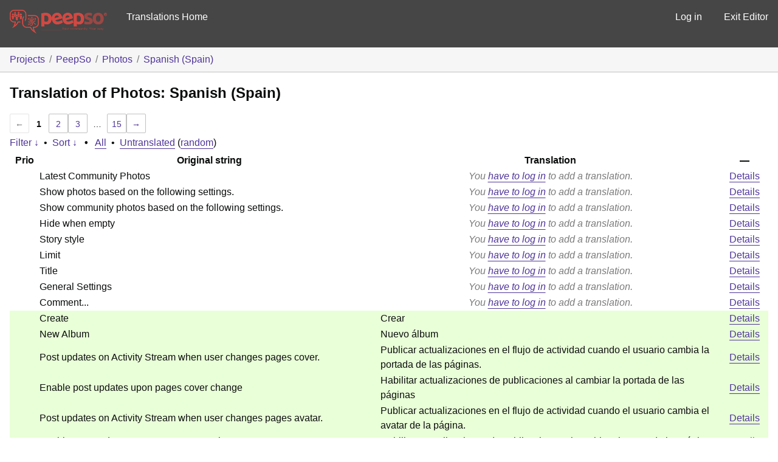

--- FILE ---
content_type: text/html; charset=utf-8
request_url: https://translate.peepso.com/translations/projects/peepso/photos/es/default/?page=1
body_size: 49144
content:
<!DOCTYPE html>
<html>
<head>
	<meta http-equiv="Content-type" content="text/html; charset=utf-8" />
	<title>Translations &lt; Spanish (Spain) &lt; Photos &lt; GlotPress</title>

	<link rel='stylesheet' id='gp-base-css' href='https://translate.peepso.com/wp-content/plugins/glotpress/assets/css/style.min.css?ver=1736831723' type='text/css' media='all' />
<script type="text/javascript" src="https://translate.peepso.com/wp-includes/js/jquery/jquery.min.js?ver=3.7.1" id="jquery-core-js"></script>
<script type="text/javascript" src="https://translate.peepso.com/wp-includes/js/jquery/jquery-migrate.min.js?ver=3.4.1" id="jquery-migrate-js"></script>
<script type="text/javascript" id="utils-js-extra">
/* <![CDATA[ */
var userSettings = {"url":"/","uid":"0","time":"1769814735","secure":"1"};
//# sourceURL=utils-js-extra
/* ]]> */
</script>
<script type="text/javascript" src="https://translate.peepso.com/wp-includes/js/utils.min.js?ver=6.9" id="utils-js"></script>
<script type="text/javascript" src="https://translate.peepso.com/wp-admin/js/editor.min.js?ver=6.9" id="editor-js"></script>
<script type="text/javascript" id="editor-js-after">
/* <![CDATA[ */
window.wp.oldEditor = window.wp.editor;
//# sourceURL=editor-js-after
/* ]]> */
</script>
<script type="text/javascript" src="https://translate.peepso.com/wp-includes/js/dist/hooks.min.js?ver=dd5603f07f9220ed27f1" id="wp-hooks-js"></script>
<script type="text/javascript" src="https://translate.peepso.com/wp-includes/js/dist/i18n.min.js?ver=c26c3dc7bed366793375" id="wp-i18n-js"></script>
<script type="text/javascript" id="wp-i18n-js-after">
/* <![CDATA[ */
wp.i18n.setLocaleData( { 'text direction\u0004ltr': [ 'ltr' ] } );
//# sourceURL=wp-i18n-js-after
/* ]]> */
</script>
<script type="text/javascript" src="https://translate.peepso.com/wp-content/plugins/glotpress/assets/js/common.min.js?ver=1736831723" id="gp-common-js"></script>
<script type="text/javascript" id="gp-machine-translate-js-js-extra">
/* <![CDATA[ */
var gp_machine_translate = {"locale":"es","ajaxurl":"https://translate.peepso.com/wp-admin/admin-ajax.php"};
//# sourceURL=gp-machine-translate-js-js-extra
/* ]]> */
</script>
<script type="text/javascript" src="https://translate.peepso.com/wp-content/plugins/gp-machine-translate/gp-machine-translate.js?ver=6.9" id="gp-machine-translate-js-js"></script>
<script type="text/javascript" src="https://translate.peepso.com/wp-includes/js/jquery/ui/core.min.js?ver=1.13.3" id="jquery-ui-core-js"></script>
<script type="text/javascript" src="https://translate.peepso.com/wp-includes/js/jquery/ui/tooltip.min.js?ver=1.13.3" id="jquery-ui-tooltip-js"></script>
<script type="text/javascript" src="https://translate.peepso.com/wp-includes/js/dist/wordcount.min.js?ver=c5b97f11206928ea9130" id="wp-wordcount-js"></script>
<script type="text/javascript" id="gp-editor-js-extra">
/* <![CDATA[ */
var $gp_editor_options = {"can_approve":"","can_write":"","url":"/translations/projects/peepso/photos/es/default/","discard_warning_url":"/translations/projects/peepso/photos/es/default/-discard-warning/","set_priority_url":"/translations/originals/%original-id%/set_priority/","set_status_url":"/translations/projects/peepso/photos/es/default/-set-status/"};
//# sourceURL=gp-editor-js-extra
/* ]]> */
</script>
<script type="text/javascript" src="https://translate.peepso.com/wp-content/plugins/glotpress/assets/js/editor.min.js?ver=1736831723" id="gp-editor-js"></script>
<script type="text/javascript" id="gp-translations-page-js-extra">
/* <![CDATA[ */
var $gp_translations_options = {"sort":"Sort","filter":"Filter"};
//# sourceURL=gp-translations-page-js-extra
/* ]]> */
</script>
<script type="text/javascript" src="https://translate.peepso.com/wp-content/plugins/glotpress/assets/js/translations-page.min.js?ver=1736831723" id="gp-translations-page-js"></script>
</head>

<body class="wp-custom-logo wp-embed-responsive wp-theme-peepso-theme-gecko wp-child-theme-translate-theme no-js gc-preset--translate_theme ">
	<script type="text/javascript">document.body.className = document.body.className.replace('no-js','js');</script>

	<header class="gp-bar clearfix">
		<h1>
			<a href="/translations/" rel="home">
				                <img src="/gp-templates/assets/logo.png" alt="PeepSo Translations" width="160" />
			</a>
            
		</h1>

		<nav id="main-navigation" role="navigation">
			            <a href="https://translate.peepso.com/translations/projects/peepso/">Translations Home</a>
		</nav>

		<nav id="side-navigation">
			<a class="" href="https://translate.peepso.com/wp-login.php?redirect_to=https%3A%2F%2Ftranslate.peepso.com%2Ftranslations%2Fprojects%2Fpeepso%2Fphotos%2Fes%2Fdefault%2F%3Fpage%3D1">Log in</a>            <a href="https://translate.peepso.com">Exit Editor</a>
		</nav>
	</header>

	<div class="gp-content">
		<ul class="breadcrumb"><li><a href="/translations/projects/">Projects</a></li><li><a href="/translations/projects/peepso/">PeepSo</a></li><li><a href="/translations/projects/peepso/photos/">Photos</a></li><li><a href="/translations/projects/peepso/photos/es/default/">Spanish (Spain)</a></li></ul>
		<div id="gp-js-message"></div>

		
		
		<h2>
	Translation of Photos: Spanish (Spain)			</h2>
	<div class="paging">
		<span class="previous disabled">&larr;</span>
		
		
		
		<span class="current">1</span>
		<a href="/translations/projects/peepso/photos/es/default/?page=2">2</a> <a href="/translations/projects/peepso/photos/es/default/?page=3">3</a>
		<span class="dots">&hellip;</span>
		<a href="/translations/projects/peepso/photos/es/default/?page=15">15</a>
		<a href="/translations/projects/peepso/photos/es/default/?page=2" class="next">&rarr;</a>
	</div><form id="upper-filters-toolbar" class="filters-toolbar" action="" method="get" accept-charset="utf-8">
	<div>
	<a href="#" class="revealing filter">Filter &darr;</a> <span class="separator">&bull;</span>
	<a href="#" class="revealing sort">Sort &darr;</a> <strong class="separator">&bull;</strong>
	<a href="/translations/projects/peepso/photos/es/default/">All</a>&nbsp;<span class="separator">&bull;</span>&nbsp;<a href="/translations/projects/peepso/photos/es/default/?filters%5Bstatus%5D=untranslated&#038;sort%5Bby%5D=priority&#038;sort%5Bhow%5D=desc">Untranslated</a>&nbsp;(<a href="/translations/projects/peepso/photos/es/default/?filters%5Bstatus%5D=untranslated&#038;sort%5Bby%5D=random">random</a>)	</div>
	<dl class="filters-expanded filters hidden clearfix">
 		<dt>
			<p><label for="filters[term]">Term:</label></p>
			<p><label for="filters[user_login]">User:</label></p>
		</dt>
		<dd>
			<p><input type="text" value="" name="filters[term]" id="filters[term]" /></p>
			<p><input type="text" value="" name="filters[user_login]" id="filters[user_login]" /></p>
		</dd>
 		<dt><label>Status:</label></dt>
		<dd>
				<input type='radio' id='filters[status][current_or_waiting_or_fuzzy_or_untranslated]' name='filters[status]' value='current_or_waiting_or_fuzzy_or_untranslated' checked='checked'/>&nbsp;<label for='filters[status][current_or_waiting_or_fuzzy_or_untranslated]'>Current/waiting/fuzzy + untranslated (All)</label><br />
	<input type='radio' id='filters[status][current]' name='filters[status]' value='current'/>&nbsp;<label for='filters[status][current]'>Current only</label><br />
	<input type='radio' id='filters[status][old]' name='filters[status]' value='old'/>&nbsp;<label for='filters[status][old]'>Approved, but obsoleted by another string</label><br />
	<input type='radio' id='filters[status][waiting]' name='filters[status]' value='waiting'/>&nbsp;<label for='filters[status][waiting]'>Waiting approval</label><br />
	<input type='radio' id='filters[status][rejected]' name='filters[status]' value='rejected'/>&nbsp;<label for='filters[status][rejected]'>Rejected</label><br />
	<input type='radio' id='filters[status][untranslated]' name='filters[status]' value='untranslated'/>&nbsp;<label for='filters[status][untranslated]'>Without current translation</label><br />
	<input type='radio' id='filters[status][either]' name='filters[status]' value='either'/>&nbsp;<label for='filters[status][either]'>Any</label><br />
		</dd>
		<dd>
			<input type="checkbox" name="filters[with_comment]" value="yes" id="filters[with_comment][yes]" ><label for='filters[with_comment][yes]'>With comment</label><br />
			<input type="checkbox" name="filters[with_context]" value="yes" id="filters[with_context][yes]" ><label for='filters[with_context][yes]'>With context</label><br />
			<input type="checkbox" name="filters[case_sensitive]" value="yes" id="filters[case_sensitive][yes]" ><label for='filters[case_sensitive][yes]'>Case sensitive</label>
		</dd>
		
		<dd><input type="submit" value="Filter" name="filter" /></dd>
	</dl>
	<dl class="filters-expanded sort hidden clearfix">
		<dt></dt>
		<dd>
			<input type='radio' id='sort[by][original_date_added]' name='sort[by]' value='original_date_added'/>&nbsp;<label for='sort[by][original_date_added]'>Date added (original)</label><br />
	<input type='radio' id='sort[by][translation_date_added]' name='sort[by]' value='translation_date_added'/>&nbsp;<label for='sort[by][translation_date_added]'>Date added (translation)</label><br />
	<input type='radio' id='sort[by][translation_date_modified]' name='sort[by]' value='translation_date_modified'/>&nbsp;<label for='sort[by][translation_date_modified]'>Date modified (translation)</label><br />
	<input type='radio' id='sort[by][original]' name='sort[by]' value='original'/>&nbsp;<label for='sort[by][original]'>Original string</label><br />
	<input type='radio' id='sort[by][translation]' name='sort[by]' value='translation'/>&nbsp;<label for='sort[by][translation]'>Translation</label><br />
	<input type='radio' id='sort[by][priority]' name='sort[by]' value='priority' checked='checked'/>&nbsp;<label for='sort[by][priority]'>Priority</label><br />
	<input type='radio' id='sort[by][references]' name='sort[by]' value='references'/>&nbsp;<label for='sort[by][references]'>Filename in source</label><br />
	<input type='radio' id='sort[by][length]' name='sort[by]' value='length'/>&nbsp;<label for='sort[by][length]'>Original length</label><br />
	<input type='radio' id='sort[by][random]' name='sort[by]' value='random'/>&nbsp;<label for='sort[by][random]'>Random</label><br />
		</dd>
		<dt>Order:</dt>
		<dd>
			<input type='radio' id='sort[how][asc]' name='sort[how]' value='asc'/>&nbsp;<label for='sort[how][asc]'>Ascending</label><br />
	<input type='radio' id='sort[how][desc]' name='sort[how]' value='desc' checked='checked'/>&nbsp;<label for='sort[how][desc]'>Descending</label><br />
		</dd>
		
		<dd><input type="submit" value="Sort" name="sorts" /></dd>
	</dl>
</form>

<table id="translations" class="translations clear">
	<thead>
	<tr>
				<th>Prio</th>
		<th class="original">Original string</th>
		<th class="translation">Translation</th>
		<th>&mdash;</th>
	</tr>
	</thead>

<tr class="preview untranslated priority-normal no-warnings no-translations" id="preview-9024" row="9024">
		<td class="priority" title="Priority: normal">
	   	</td>
	<td class="original">
		Latest Community Photos		
	</td>
	<td class="translation foreign-text">
	<span class='missing'>You <a href="https://translate.peepso.com/wp-login.php?redirect_to=https%3A%2F%2Ftranslate.peepso.com%2Ftranslations%2Fprojects%2Fpeepso%2Fphotos%2Fes%2Fdefault%2F%3Fpage%3D1">have to log in</a> to add a translation.</span>	</td>
	<td class="actions">
		<a href="#" row="9024" class="action edit">Details</a>
	</td>
</tr>
<tr class="editor untranslated priority-normal no-warnings no-translations" id="editor-9024" row="9024">
	<td colspan="4">
		<div class="strings">
		
				<p class="original">Latest Community Photos</p>
			<div class="textareas">
				<blockquote class="translation"><em><small></small></em></blockquote>
		<textarea class="foreign-text" name="translation[9024][]" id="translation_9024_0" disabled="disabled"></textarea>

		<p>
			You <a href="https://translate.peepso.com/wp-login.php?redirect_to=https%3A%2F%2Ftranslate.peepso.com%2Ftranslations%2Fprojects%2Fpeepso%2Fphotos%2Fes%2Fdefault%2F%3Fpage%3D1">have to log in</a> to edit this translation.		</p>
	</div>
					</div>

		<div class="meta">
			<h3>Meta</h3>
			<dl>
				<dt>Status:</dt>
				<dd>
					untranslated									</dd>
			</dl>
			<!--
			<dl>
				<dt>Priority:</dt>
				<dd>0</dd>
			</dl>
			-->

																			<dl><dt>
	References:	<ul class="refs">
		<li>classes/blocks/blockcommunityphotos.php:46</li>	</ul></dt></dl>

			<dl>
			    <dt>Priority of the original:</dt>
							<dd>normal</dd>
						</dl>

			<dl>
			    <dt>More links:				<ul>
											<li><a tabindex="-1" href="/translations/projects/peepso/photos/es/default/?filters%5Boriginal_id%5D=9024">Permalink to this original</a></li>
											<li><a tabindex="-1" href="/translations/projects/peepso/photos/es/default/?filters%5Bstatus%5D=either&#038;filters%5Boriginal_id%5D=9024&#038;sort%5Bby%5D=translation_date_added&#038;sort%5Bhow%5D=asc">All translations of this original</a></li>
									</ul>
				</dt>
			</dl>
		</div>
		<div class="actions">
					or <a href="#" class="close">Cancel</a>
		</div>
	</td>
</tr>

<tr class="preview untranslated priority-normal no-warnings no-translations" id="preview-9023" row="9023">
		<td class="priority" title="Priority: normal">
	   	</td>
	<td class="original">
		Show photos based on the following settings.		
	</td>
	<td class="translation foreign-text">
	<span class='missing'>You <a href="https://translate.peepso.com/wp-login.php?redirect_to=https%3A%2F%2Ftranslate.peepso.com%2Ftranslations%2Fprojects%2Fpeepso%2Fphotos%2Fes%2Fdefault%2F%3Fpage%3D1">have to log in</a> to add a translation.</span>	</td>
	<td class="actions">
		<a href="#" row="9023" class="action edit">Details</a>
	</td>
</tr>
<tr class="editor untranslated priority-normal no-warnings no-translations" id="editor-9023" row="9023">
	<td colspan="4">
		<div class="strings">
		
				<p class="original">Show photos based on the following settings.</p>
			<div class="textareas">
				<blockquote class="translation"><em><small></small></em></blockquote>
		<textarea class="foreign-text" name="translation[9023][]" id="translation_9023_0" disabled="disabled"></textarea>

		<p>
			You <a href="https://translate.peepso.com/wp-login.php?redirect_to=https%3A%2F%2Ftranslate.peepso.com%2Ftranslations%2Fprojects%2Fpeepso%2Fphotos%2Fes%2Fdefault%2F%3Fpage%3D1">have to log in</a> to edit this translation.		</p>
	</div>
					</div>

		<div class="meta">
			<h3>Meta</h3>
			<dl>
				<dt>Status:</dt>
				<dd>
					untranslated									</dd>
			</dl>
			<!--
			<dl>
				<dt>Priority:</dt>
				<dd>0</dd>
			</dl>
			-->

																			<dl><dt>
	References:	<ul class="refs">
		<li>assets/js/blocks/photos-editor.js:45</li>	</ul></dt></dl>

			<dl>
			    <dt>Priority of the original:</dt>
							<dd>normal</dd>
						</dl>

			<dl>
			    <dt>More links:				<ul>
											<li><a tabindex="-1" href="/translations/projects/peepso/photos/es/default/?filters%5Boriginal_id%5D=9023">Permalink to this original</a></li>
											<li><a tabindex="-1" href="/translations/projects/peepso/photos/es/default/?filters%5Bstatus%5D=either&#038;filters%5Boriginal_id%5D=9023&#038;sort%5Bby%5D=translation_date_added&#038;sort%5Bhow%5D=asc">All translations of this original</a></li>
									</ul>
				</dt>
			</dl>
		</div>
		<div class="actions">
					or <a href="#" class="close">Cancel</a>
		</div>
	</td>
</tr>

<tr class="preview untranslated priority-normal no-warnings no-translations" id="preview-9022" row="9022">
		<td class="priority" title="Priority: normal">
	   	</td>
	<td class="original">
		Show community photos based on the following settings.		
	</td>
	<td class="translation foreign-text">
	<span class='missing'>You <a href="https://translate.peepso.com/wp-login.php?redirect_to=https%3A%2F%2Ftranslate.peepso.com%2Ftranslations%2Fprojects%2Fpeepso%2Fphotos%2Fes%2Fdefault%2F%3Fpage%3D1">have to log in</a> to add a translation.</span>	</td>
	<td class="actions">
		<a href="#" row="9022" class="action edit">Details</a>
	</td>
</tr>
<tr class="editor untranslated priority-normal no-warnings no-translations" id="editor-9022" row="9022">
	<td colspan="4">
		<div class="strings">
		
				<p class="original">Show community photos based on the following settings.</p>
			<div class="textareas">
				<blockquote class="translation"><em><small></small></em></blockquote>
		<textarea class="foreign-text" name="translation[9022][]" id="translation_9022_0" disabled="disabled"></textarea>

		<p>
			You <a href="https://translate.peepso.com/wp-login.php?redirect_to=https%3A%2F%2Ftranslate.peepso.com%2Ftranslations%2Fprojects%2Fpeepso%2Fphotos%2Fes%2Fdefault%2F%3Fpage%3D1">have to log in</a> to edit this translation.		</p>
	</div>
					</div>

		<div class="meta">
			<h3>Meta</h3>
			<dl>
				<dt>Status:</dt>
				<dd>
					untranslated									</dd>
			</dl>
			<!--
			<dl>
				<dt>Priority:</dt>
				<dd>0</dd>
			</dl>
			-->

																			<dl><dt>
	References:	<ul class="refs">
		<li>assets/js/blocks/community-photos-editor.js:53</li>	</ul></dt></dl>

			<dl>
			    <dt>Priority of the original:</dt>
							<dd>normal</dd>
						</dl>

			<dl>
			    <dt>More links:				<ul>
											<li><a tabindex="-1" href="/translations/projects/peepso/photos/es/default/?filters%5Boriginal_id%5D=9022">Permalink to this original</a></li>
											<li><a tabindex="-1" href="/translations/projects/peepso/photos/es/default/?filters%5Bstatus%5D=either&#038;filters%5Boriginal_id%5D=9022&#038;sort%5Bby%5D=translation_date_added&#038;sort%5Bhow%5D=asc">All translations of this original</a></li>
									</ul>
				</dt>
			</dl>
		</div>
		<div class="actions">
					or <a href="#" class="close">Cancel</a>
		</div>
	</td>
</tr>

<tr class="preview untranslated priority-normal no-warnings no-translations" id="preview-9021" row="9021">
		<td class="priority" title="Priority: normal">
	   	</td>
	<td class="original">
		Hide when empty		
	</td>
	<td class="translation foreign-text">
	<span class='missing'>You <a href="https://translate.peepso.com/wp-login.php?redirect_to=https%3A%2F%2Ftranslate.peepso.com%2Ftranslations%2Fprojects%2Fpeepso%2Fphotos%2Fes%2Fdefault%2F%3Fpage%3D1">have to log in</a> to add a translation.</span>	</td>
	<td class="actions">
		<a href="#" row="9021" class="action edit">Details</a>
	</td>
</tr>
<tr class="editor untranslated priority-normal no-warnings no-translations" id="editor-9021" row="9021">
	<td colspan="4">
		<div class="strings">
		
				<p class="original">Hide when empty</p>
			<div class="textareas">
				<blockquote class="translation"><em><small></small></em></blockquote>
		<textarea class="foreign-text" name="translation[9021][]" id="translation_9021_0" disabled="disabled"></textarea>

		<p>
			You <a href="https://translate.peepso.com/wp-login.php?redirect_to=https%3A%2F%2Ftranslate.peepso.com%2Ftranslations%2Fprojects%2Fpeepso%2Fphotos%2Fes%2Fdefault%2F%3Fpage%3D1">have to log in</a> to edit this translation.		</p>
	</div>
					</div>

		<div class="meta">
			<h3>Meta</h3>
			<dl>
				<dt>Status:</dt>
				<dd>
					untranslated									</dd>
			</dl>
			<!--
			<dl>
				<dt>Priority:</dt>
				<dd>0</dd>
			</dl>
			-->

																			<dl><dt>
	References:	<ul class="refs">
		<li>assets/js/blocks/community-photos-editor.js:45</li><li>assets/js/blocks/photos-editor.js:37</li>	</ul></dt></dl>

			<dl>
			    <dt>Priority of the original:</dt>
							<dd>normal</dd>
						</dl>

			<dl>
			    <dt>More links:				<ul>
											<li><a tabindex="-1" href="/translations/projects/peepso/photos/es/default/?filters%5Boriginal_id%5D=9021">Permalink to this original</a></li>
											<li><a tabindex="-1" href="/translations/projects/peepso/photos/es/default/?filters%5Bstatus%5D=either&#038;filters%5Boriginal_id%5D=9021&#038;sort%5Bby%5D=translation_date_added&#038;sort%5Bhow%5D=asc">All translations of this original</a></li>
									</ul>
				</dt>
			</dl>
		</div>
		<div class="actions">
					or <a href="#" class="close">Cancel</a>
		</div>
	</td>
</tr>

<tr class="preview untranslated priority-normal no-warnings no-translations" id="preview-9020" row="9020">
		<td class="priority" title="Priority: normal">
	   	</td>
	<td class="original">
		Story style		
	</td>
	<td class="translation foreign-text">
	<span class='missing'>You <a href="https://translate.peepso.com/wp-login.php?redirect_to=https%3A%2F%2Ftranslate.peepso.com%2Ftranslations%2Fprojects%2Fpeepso%2Fphotos%2Fes%2Fdefault%2F%3Fpage%3D1">have to log in</a> to add a translation.</span>	</td>
	<td class="actions">
		<a href="#" row="9020" class="action edit">Details</a>
	</td>
</tr>
<tr class="editor untranslated priority-normal no-warnings no-translations" id="editor-9020" row="9020">
	<td colspan="4">
		<div class="strings">
		
				<p class="original">Story style</p>
			<div class="textareas">
				<blockquote class="translation"><em><small></small></em></blockquote>
		<textarea class="foreign-text" name="translation[9020][]" id="translation_9020_0" disabled="disabled"></textarea>

		<p>
			You <a href="https://translate.peepso.com/wp-login.php?redirect_to=https%3A%2F%2Ftranslate.peepso.com%2Ftranslations%2Fprojects%2Fpeepso%2Fphotos%2Fes%2Fdefault%2F%3Fpage%3D1">have to log in</a> to edit this translation.		</p>
	</div>
					</div>

		<div class="meta">
			<h3>Meta</h3>
			<dl>
				<dt>Status:</dt>
				<dd>
					untranslated									</dd>
			</dl>
			<!--
			<dl>
				<dt>Priority:</dt>
				<dd>0</dd>
			</dl>
			-->

																			<dl><dt>
	References:	<ul class="refs">
		<li>assets/js/blocks/community-photos-editor.js:37</li>	</ul></dt></dl>

			<dl>
			    <dt>Priority of the original:</dt>
							<dd>normal</dd>
						</dl>

			<dl>
			    <dt>More links:				<ul>
											<li><a tabindex="-1" href="/translations/projects/peepso/photos/es/default/?filters%5Boriginal_id%5D=9020">Permalink to this original</a></li>
											<li><a tabindex="-1" href="/translations/projects/peepso/photos/es/default/?filters%5Bstatus%5D=either&#038;filters%5Boriginal_id%5D=9020&#038;sort%5Bby%5D=translation_date_added&#038;sort%5Bhow%5D=asc">All translations of this original</a></li>
									</ul>
				</dt>
			</dl>
		</div>
		<div class="actions">
					or <a href="#" class="close">Cancel</a>
		</div>
	</td>
</tr>

<tr class="preview untranslated priority-normal no-warnings no-translations" id="preview-9019" row="9019">
		<td class="priority" title="Priority: normal">
	   	</td>
	<td class="original">
		Limit		
	</td>
	<td class="translation foreign-text">
	<span class='missing'>You <a href="https://translate.peepso.com/wp-login.php?redirect_to=https%3A%2F%2Ftranslate.peepso.com%2Ftranslations%2Fprojects%2Fpeepso%2Fphotos%2Fes%2Fdefault%2F%3Fpage%3D1">have to log in</a> to add a translation.</span>	</td>
	<td class="actions">
		<a href="#" row="9019" class="action edit">Details</a>
	</td>
</tr>
<tr class="editor untranslated priority-normal no-warnings no-translations" id="editor-9019" row="9019">
	<td colspan="4">
		<div class="strings">
		
				<p class="original">Limit</p>
			<div class="textareas">
				<blockquote class="translation"><em><small></small></em></blockquote>
		<textarea class="foreign-text" name="translation[9019][]" id="translation_9019_0" disabled="disabled"></textarea>

		<p>
			You <a href="https://translate.peepso.com/wp-login.php?redirect_to=https%3A%2F%2Ftranslate.peepso.com%2Ftranslations%2Fprojects%2Fpeepso%2Fphotos%2Fes%2Fdefault%2F%3Fpage%3D1">have to log in</a> to edit this translation.		</p>
	</div>
					</div>

		<div class="meta">
			<h3>Meta</h3>
			<dl>
				<dt>Status:</dt>
				<dd>
					untranslated									</dd>
			</dl>
			<!--
			<dl>
				<dt>Priority:</dt>
				<dd>0</dd>
			</dl>
			-->

																			<dl><dt>
	References:	<ul class="refs">
		<li>assets/js/blocks/community-photos-editor.js:27</li><li>assets/js/blocks/photos-editor.js:27</li>	</ul></dt></dl>

			<dl>
			    <dt>Priority of the original:</dt>
							<dd>normal</dd>
						</dl>

			<dl>
			    <dt>More links:				<ul>
											<li><a tabindex="-1" href="/translations/projects/peepso/photos/es/default/?filters%5Boriginal_id%5D=9019">Permalink to this original</a></li>
											<li><a tabindex="-1" href="/translations/projects/peepso/photos/es/default/?filters%5Bstatus%5D=either&#038;filters%5Boriginal_id%5D=9019&#038;sort%5Bby%5D=translation_date_added&#038;sort%5Bhow%5D=asc">All translations of this original</a></li>
									</ul>
				</dt>
			</dl>
		</div>
		<div class="actions">
					or <a href="#" class="close">Cancel</a>
		</div>
	</td>
</tr>

<tr class="preview untranslated priority-normal no-warnings no-translations" id="preview-9018" row="9018">
		<td class="priority" title="Priority: normal">
	   	</td>
	<td class="original">
		Title		
	</td>
	<td class="translation foreign-text">
	<span class='missing'>You <a href="https://translate.peepso.com/wp-login.php?redirect_to=https%3A%2F%2Ftranslate.peepso.com%2Ftranslations%2Fprojects%2Fpeepso%2Fphotos%2Fes%2Fdefault%2F%3Fpage%3D1">have to log in</a> to add a translation.</span>	</td>
	<td class="actions">
		<a href="#" row="9018" class="action edit">Details</a>
	</td>
</tr>
<tr class="editor untranslated priority-normal no-warnings no-translations" id="editor-9018" row="9018">
	<td colspan="4">
		<div class="strings">
		
				<p class="original">Title</p>
			<div class="textareas">
				<blockquote class="translation"><em><small></small></em></blockquote>
		<textarea class="foreign-text" name="translation[9018][]" id="translation_9018_0" disabled="disabled"></textarea>

		<p>
			You <a href="https://translate.peepso.com/wp-login.php?redirect_to=https%3A%2F%2Ftranslate.peepso.com%2Ftranslations%2Fprojects%2Fpeepso%2Fphotos%2Fes%2Fdefault%2F%3Fpage%3D1">have to log in</a> to edit this translation.		</p>
	</div>
					</div>

		<div class="meta">
			<h3>Meta</h3>
			<dl>
				<dt>Status:</dt>
				<dd>
					untranslated									</dd>
			</dl>
			<!--
			<dl>
				<dt>Priority:</dt>
				<dd>0</dd>
			</dl>
			-->

																			<dl><dt>
	References:	<ul class="refs">
		<li>assets/js/blocks/community-photos-editor.js:19</li><li>assets/js/blocks/photos-editor.js:19</li>	</ul></dt></dl>

			<dl>
			    <dt>Priority of the original:</dt>
							<dd>normal</dd>
						</dl>

			<dl>
			    <dt>More links:				<ul>
											<li><a tabindex="-1" href="/translations/projects/peepso/photos/es/default/?filters%5Boriginal_id%5D=9018">Permalink to this original</a></li>
											<li><a tabindex="-1" href="/translations/projects/peepso/photos/es/default/?filters%5Bstatus%5D=either&#038;filters%5Boriginal_id%5D=9018&#038;sort%5Bby%5D=translation_date_added&#038;sort%5Bhow%5D=asc">All translations of this original</a></li>
									</ul>
				</dt>
			</dl>
		</div>
		<div class="actions">
					or <a href="#" class="close">Cancel</a>
		</div>
	</td>
</tr>

<tr class="preview untranslated priority-normal no-warnings no-translations" id="preview-9017" row="9017">
		<td class="priority" title="Priority: normal">
	   	</td>
	<td class="original">
		General Settings		
	</td>
	<td class="translation foreign-text">
	<span class='missing'>You <a href="https://translate.peepso.com/wp-login.php?redirect_to=https%3A%2F%2Ftranslate.peepso.com%2Ftranslations%2Fprojects%2Fpeepso%2Fphotos%2Fes%2Fdefault%2F%3Fpage%3D1">have to log in</a> to add a translation.</span>	</td>
	<td class="actions">
		<a href="#" row="9017" class="action edit">Details</a>
	</td>
</tr>
<tr class="editor untranslated priority-normal no-warnings no-translations" id="editor-9017" row="9017">
	<td colspan="4">
		<div class="strings">
		
				<p class="original">General Settings</p>
			<div class="textareas">
				<blockquote class="translation"><em><small></small></em></blockquote>
		<textarea class="foreign-text" name="translation[9017][]" id="translation_9017_0" disabled="disabled"></textarea>

		<p>
			You <a href="https://translate.peepso.com/wp-login.php?redirect_to=https%3A%2F%2Ftranslate.peepso.com%2Ftranslations%2Fprojects%2Fpeepso%2Fphotos%2Fes%2Fdefault%2F%3Fpage%3D1">have to log in</a> to edit this translation.		</p>
	</div>
					</div>

		<div class="meta">
			<h3>Meta</h3>
			<dl>
				<dt>Status:</dt>
				<dd>
					untranslated									</dd>
			</dl>
			<!--
			<dl>
				<dt>Priority:</dt>
				<dd>0</dd>
			</dl>
			-->

																			<dl><dt>
	References:	<ul class="refs">
		<li>assets/js/blocks/community-photos-editor.js:14</li><li>assets/js/blocks/photos-editor.js:14</li>	</ul></dt></dl>

			<dl>
			    <dt>Priority of the original:</dt>
							<dd>normal</dd>
						</dl>

			<dl>
			    <dt>More links:				<ul>
											<li><a tabindex="-1" href="/translations/projects/peepso/photos/es/default/?filters%5Boriginal_id%5D=9017">Permalink to this original</a></li>
											<li><a tabindex="-1" href="/translations/projects/peepso/photos/es/default/?filters%5Bstatus%5D=either&#038;filters%5Boriginal_id%5D=9017&#038;sort%5Bby%5D=translation_date_added&#038;sort%5Bhow%5D=asc">All translations of this original</a></li>
									</ul>
				</dt>
			</dl>
		</div>
		<div class="actions">
					or <a href="#" class="close">Cancel</a>
		</div>
	</td>
</tr>

<tr class="preview untranslated priority-normal no-warnings no-translations" id="preview-8767" row="8767">
		<td class="priority" title="Priority: normal">
	   	</td>
	<td class="original">
		Comment...		
	</td>
	<td class="translation foreign-text">
	<span class='missing'>You <a href="https://translate.peepso.com/wp-login.php?redirect_to=https%3A%2F%2Ftranslate.peepso.com%2Ftranslations%2Fprojects%2Fpeepso%2Fphotos%2Fes%2Fdefault%2F%3Fpage%3D1">have to log in</a> to add a translation.</span>	</td>
	<td class="actions">
		<a href="#" row="8767" class="action edit">Details</a>
	</td>
</tr>
<tr class="editor untranslated priority-normal no-warnings no-translations" id="editor-8767" row="8767">
	<td colspan="4">
		<div class="strings">
		
				<p class="original">Comment...</p>
			<div class="textareas">
				<blockquote class="translation"><em><small></small></em></blockquote>
		<textarea class="foreign-text" name="translation[8767][]" id="translation_8767_0" disabled="disabled"></textarea>

		<p>
			You <a href="https://translate.peepso.com/wp-login.php?redirect_to=https%3A%2F%2Ftranslate.peepso.com%2Ftranslations%2Fprojects%2Fpeepso%2Fphotos%2Fes%2Fdefault%2F%3Fpage%3D1">have to log in</a> to edit this translation.		</p>
	</div>
					</div>

		<div class="meta">
			<h3>Meta</h3>
			<dl>
				<dt>Status:</dt>
				<dd>
					untranslated									</dd>
			</dl>
			<!--
			<dl>
				<dt>Priority:</dt>
				<dd>0</dd>
			</dl>
			-->

																			<dl><dt>
	References:	<ul class="refs">
		<li>templates/photos/photo-album-custom.php:192</li><li>templates/photos/photo-group-album-custom.php:198</li><li>templates/photos/photo-page-album-custom.php:196</li>	</ul></dt></dl>

			<dl>
			    <dt>Priority of the original:</dt>
							<dd>normal</dd>
						</dl>

			<dl>
			    <dt>More links:				<ul>
											<li><a tabindex="-1" href="/translations/projects/peepso/photos/es/default/?filters%5Boriginal_id%5D=8767">Permalink to this original</a></li>
											<li><a tabindex="-1" href="/translations/projects/peepso/photos/es/default/?filters%5Bstatus%5D=either&#038;filters%5Boriginal_id%5D=8767&#038;sort%5Bby%5D=translation_date_added&#038;sort%5Bhow%5D=asc">All translations of this original</a></li>
									</ul>
				</dt>
			</dl>
		</div>
		<div class="actions">
					or <a href="#" class="close">Cancel</a>
		</div>
	</td>
</tr>

<tr class="preview status-current priority-normal no-warnings has-translations" id="preview-8747-94250" row="8747-94250">
		<td class="priority" title="Priority: normal">
	   	</td>
	<td class="original">
		Create		
	</td>
	<td class="translation foreign-text">
	Crear	</td>
	<td class="actions">
		<a href="#" row="8747-94250" class="action edit">Details</a>
	</td>
</tr>
<tr class="editor status-current priority-normal no-warnings has-translations" id="editor-8747-94250" row="8747-94250">
	<td colspan="4">
		<div class="strings">
		
				<p class="original">Create</p>
			<div class="textareas">
				<blockquote class="translation"><em><small>Crear</small></em></blockquote>
		<textarea class="foreign-text" name="translation[8747][]" id="translation_8747_0" disabled="disabled">Crear</textarea>

		<p>
			You <a href="https://translate.peepso.com/wp-login.php?redirect_to=https%3A%2F%2Ftranslate.peepso.com%2Ftranslations%2Fprojects%2Fpeepso%2Fphotos%2Fes%2Fdefault%2F%3Fpage%3D1">have to log in</a> to edit this translation.		</p>
	</div>
					</div>

		<div class="meta">
			<h3>Meta</h3>
			<dl>
				<dt>Status:</dt>
				<dd>
					current																				</dd>
			</dl>
			<!--
			<dl>
				<dt>Priority:</dt>
				<dd>0</dd>
			</dl>
			-->

												<dl>
				<dt>Date added:</dt>
				<dd>2025-05-21 14:20:17 GMT</dd>
			</dl>
									<dl>
				<dt>Translated by:</dt>
				<dd><a href="/translations/profile/matt/" tabindex="-1">matt</a></dd>
			</dl>
										<dl><dt>
	References:	<ul class="refs">
		<li>templates/photos/photo-album-dialog.php:63</li>	</ul></dt></dl>

			<dl>
			    <dt>Priority of the original:</dt>
							<dd>normal</dd>
						</dl>

			<dl>
			    <dt>More links:				<ul>
											<li><a tabindex="-1" href="/translations/projects/peepso/photos/es/default/?filters%5Bstatus%5D=either&#038;filters%5Boriginal_id%5D=8747&#038;filters%5Btranslation_id%5D=94250">Permalink to this translation</a></li>
											<li><a tabindex="-1" href="/translations/projects/peepso/photos/es/default/?filters%5Bstatus%5D=either&#038;filters%5Boriginal_id%5D=8747&#038;sort%5Bby%5D=translation_date_added&#038;sort%5Bhow%5D=asc">All translations of this original</a></li>
									</ul>
				</dt>
			</dl>
		</div>
		<div class="actions">
					or <a href="#" class="close">Cancel</a>
		</div>
	</td>
</tr>

<tr class="preview status-current priority-normal no-warnings has-translations" id="preview-8746-94249" row="8746-94249">
		<td class="priority" title="Priority: normal">
	   	</td>
	<td class="original">
		New Album		
	</td>
	<td class="translation foreign-text">
	Nuevo álbum	</td>
	<td class="actions">
		<a href="#" row="8746-94249" class="action edit">Details</a>
	</td>
</tr>
<tr class="editor status-current priority-normal no-warnings has-translations" id="editor-8746-94249" row="8746-94249">
	<td colspan="4">
		<div class="strings">
		
				<p class="original">New Album</p>
			<div class="textareas">
				<blockquote class="translation"><em><small>Nuevo álbum</small></em></blockquote>
		<textarea class="foreign-text" name="translation[8746][]" id="translation_8746_0" disabled="disabled">Nuevo álbum</textarea>

		<p>
			You <a href="https://translate.peepso.com/wp-login.php?redirect_to=https%3A%2F%2Ftranslate.peepso.com%2Ftranslations%2Fprojects%2Fpeepso%2Fphotos%2Fes%2Fdefault%2F%3Fpage%3D1">have to log in</a> to edit this translation.		</p>
	</div>
					</div>

		<div class="meta">
			<h3>Meta</h3>
			<dl>
				<dt>Status:</dt>
				<dd>
					current																				</dd>
			</dl>
			<!--
			<dl>
				<dt>Priority:</dt>
				<dd>0</dd>
			</dl>
			-->

												<dl>
				<dt>Date added:</dt>
				<dd>2025-05-21 14:20:12 GMT</dd>
			</dl>
									<dl>
				<dt>Translated by:</dt>
				<dd><a href="/translations/profile/matt/" tabindex="-1">matt</a></dd>
			</dl>
										<dl><dt>
	References:	<ul class="refs">
		<li>templates/photos/photo-album-dialog.php:56</li>	</ul></dt></dl>

			<dl>
			    <dt>Priority of the original:</dt>
							<dd>normal</dd>
						</dl>

			<dl>
			    <dt>More links:				<ul>
											<li><a tabindex="-1" href="/translations/projects/peepso/photos/es/default/?filters%5Bstatus%5D=either&#038;filters%5Boriginal_id%5D=8746&#038;filters%5Btranslation_id%5D=94249">Permalink to this translation</a></li>
											<li><a tabindex="-1" href="/translations/projects/peepso/photos/es/default/?filters%5Bstatus%5D=either&#038;filters%5Boriginal_id%5D=8746&#038;sort%5Bby%5D=translation_date_added&#038;sort%5Bhow%5D=asc">All translations of this original</a></li>
									</ul>
				</dt>
			</dl>
		</div>
		<div class="actions">
					or <a href="#" class="close">Cancel</a>
		</div>
	</td>
</tr>

<tr class="preview status-current priority-normal no-warnings has-translations" id="preview-8673-94252" row="8673-94252">
		<td class="priority" title="Priority: normal">
	   	</td>
	<td class="original">
		Post updates on Activity Stream when user changes pages cover.		
	</td>
	<td class="translation foreign-text">
	Publicar actualizaciones en el flujo de actividad cuando el usuario cambia la portada de las páginas.	</td>
	<td class="actions">
		<a href="#" row="8673-94252" class="action edit">Details</a>
	</td>
</tr>
<tr class="editor status-current priority-normal no-warnings has-translations" id="editor-8673-94252" row="8673-94252">
	<td colspan="4">
		<div class="strings">
		
				<p class="original">Post updates on Activity Stream when user changes pages cover.</p>
			<div class="textareas">
				<blockquote class="translation"><em><small>Publicar actualizaciones en el flujo de actividad cuando el usuario cambia la portada de las páginas.</small></em></blockquote>
		<textarea class="foreign-text" name="translation[8673][]" id="translation_8673_0" disabled="disabled">Publicar actualizaciones en el flujo de actividad cuando el usuario cambia la portada de las páginas.</textarea>

		<p>
			You <a href="https://translate.peepso.com/wp-login.php?redirect_to=https%3A%2F%2Ftranslate.peepso.com%2Ftranslations%2Fprojects%2Fpeepso%2Fphotos%2Fes%2Fdefault%2F%3Fpage%3D1">have to log in</a> to edit this translation.		</p>
	</div>
					</div>

		<div class="meta">
			<h3>Meta</h3>
			<dl>
				<dt>Status:</dt>
				<dd>
					current																				</dd>
			</dl>
			<!--
			<dl>
				<dt>Priority:</dt>
				<dd>0</dd>
			</dl>
			-->

												<dl>
				<dt>Date added:</dt>
				<dd>2025-05-21 14:20:38 GMT</dd>
			</dl>
									<dl>
				<dt>Translated by:</dt>
				<dd><a href="/translations/profile/matt/" tabindex="-1">matt</a></dd>
			</dl>
										<dl><dt>
	References:	<ul class="refs">
		<li>peepsosharephotos.php:2463</li>	</ul></dt></dl>

			<dl>
			    <dt>Priority of the original:</dt>
							<dd>normal</dd>
						</dl>

			<dl>
			    <dt>More links:				<ul>
											<li><a tabindex="-1" href="/translations/projects/peepso/photos/es/default/?filters%5Bstatus%5D=either&#038;filters%5Boriginal_id%5D=8673&#038;filters%5Btranslation_id%5D=94252">Permalink to this translation</a></li>
											<li><a tabindex="-1" href="/translations/projects/peepso/photos/es/default/?filters%5Bstatus%5D=either&#038;filters%5Boriginal_id%5D=8673&#038;sort%5Bby%5D=translation_date_added&#038;sort%5Bhow%5D=asc">All translations of this original</a></li>
									</ul>
				</dt>
			</dl>
		</div>
		<div class="actions">
					or <a href="#" class="close">Cancel</a>
		</div>
	</td>
</tr>

<tr class="preview status-current priority-normal no-warnings has-translations" id="preview-8672-94251" row="8672-94251">
		<td class="priority" title="Priority: normal">
	   	</td>
	<td class="original">
		Enable post updates upon pages cover change		
	</td>
	<td class="translation foreign-text">
	Habilitar actualizaciones de publicaciones al cambiar la portada de las páginas	</td>
	<td class="actions">
		<a href="#" row="8672-94251" class="action edit">Details</a>
	</td>
</tr>
<tr class="editor status-current priority-normal no-warnings has-translations" id="editor-8672-94251" row="8672-94251">
	<td colspan="4">
		<div class="strings">
		
				<p class="original">Enable post updates upon pages cover change</p>
			<div class="textareas">
				<blockquote class="translation"><em><small>Habilitar actualizaciones de publicaciones al cambiar la portada de las páginas</small></em></blockquote>
		<textarea class="foreign-text" name="translation[8672][]" id="translation_8672_0" disabled="disabled">Habilitar actualizaciones de publicaciones al cambiar la portada de las páginas</textarea>

		<p>
			You <a href="https://translate.peepso.com/wp-login.php?redirect_to=https%3A%2F%2Ftranslate.peepso.com%2Ftranslations%2Fprojects%2Fpeepso%2Fphotos%2Fes%2Fdefault%2F%3Fpage%3D1">have to log in</a> to edit this translation.		</p>
	</div>
					</div>

		<div class="meta">
			<h3>Meta</h3>
			<dl>
				<dt>Status:</dt>
				<dd>
					current																				</dd>
			</dl>
			<!--
			<dl>
				<dt>Priority:</dt>
				<dd>0</dd>
			</dl>
			-->

												<dl>
				<dt>Date added:</dt>
				<dd>2025-05-21 14:20:28 GMT</dd>
			</dl>
									<dl>
				<dt>Translated by:</dt>
				<dd><a href="/translations/profile/matt/" tabindex="-1">matt</a></dd>
			</dl>
										<dl><dt>
	References:	<ul class="refs">
		<li>peepsosharephotos.php:2462</li>	</ul></dt></dl>

			<dl>
			    <dt>Priority of the original:</dt>
							<dd>normal</dd>
						</dl>

			<dl>
			    <dt>More links:				<ul>
											<li><a tabindex="-1" href="/translations/projects/peepso/photos/es/default/?filters%5Bstatus%5D=either&#038;filters%5Boriginal_id%5D=8672&#038;filters%5Btranslation_id%5D=94251">Permalink to this translation</a></li>
											<li><a tabindex="-1" href="/translations/projects/peepso/photos/es/default/?filters%5Bstatus%5D=either&#038;filters%5Boriginal_id%5D=8672&#038;sort%5Bby%5D=translation_date_added&#038;sort%5Bhow%5D=asc">All translations of this original</a></li>
									</ul>
				</dt>
			</dl>
		</div>
		<div class="actions">
					or <a href="#" class="close">Cancel</a>
		</div>
	</td>
</tr>

<tr class="preview status-current priority-normal no-warnings has-translations" id="preview-8671-94242" row="8671-94242">
		<td class="priority" title="Priority: normal">
	   	</td>
	<td class="original">
		Post updates on Activity Stream when user changes pages avatar.		
	</td>
	<td class="translation foreign-text">
	Publicar actualizaciones en el flujo de actividad cuando el usuario cambia el avatar de la página.	</td>
	<td class="actions">
		<a href="#" row="8671-94242" class="action edit">Details</a>
	</td>
</tr>
<tr class="editor status-current priority-normal no-warnings has-translations" id="editor-8671-94242" row="8671-94242">
	<td colspan="4">
		<div class="strings">
		
				<p class="original">Post updates on Activity Stream when user changes pages avatar.</p>
			<div class="textareas">
				<blockquote class="translation"><em><small>Publicar actualizaciones en el flujo de actividad cuando el usuario cambia el avatar de la página.</small></em></blockquote>
		<textarea class="foreign-text" name="translation[8671][]" id="translation_8671_0" disabled="disabled">Publicar actualizaciones en el flujo de actividad cuando el usuario cambia el avatar de la página.</textarea>

		<p>
			You <a href="https://translate.peepso.com/wp-login.php?redirect_to=https%3A%2F%2Ftranslate.peepso.com%2Ftranslations%2Fprojects%2Fpeepso%2Fphotos%2Fes%2Fdefault%2F%3Fpage%3D1">have to log in</a> to edit this translation.		</p>
	</div>
					</div>

		<div class="meta">
			<h3>Meta</h3>
			<dl>
				<dt>Status:</dt>
				<dd>
					current																				</dd>
			</dl>
			<!--
			<dl>
				<dt>Priority:</dt>
				<dd>0</dd>
			</dl>
			-->

												<dl>
				<dt>Date added:</dt>
				<dd>2025-05-21 14:19:02 GMT</dd>
			</dl>
									<dl>
				<dt>Translated by:</dt>
				<dd><a href="/translations/profile/matt/" tabindex="-1">matt</a></dd>
			</dl>
										<dl><dt>
	References:	<ul class="refs">
		<li>peepsosharephotos.php:2455</li>	</ul></dt></dl>

			<dl>
			    <dt>Priority of the original:</dt>
							<dd>normal</dd>
						</dl>

			<dl>
			    <dt>More links:				<ul>
											<li><a tabindex="-1" href="/translations/projects/peepso/photos/es/default/?filters%5Bstatus%5D=either&#038;filters%5Boriginal_id%5D=8671&#038;filters%5Btranslation_id%5D=94242">Permalink to this translation</a></li>
											<li><a tabindex="-1" href="/translations/projects/peepso/photos/es/default/?filters%5Bstatus%5D=either&#038;filters%5Boriginal_id%5D=8671&#038;sort%5Bby%5D=translation_date_added&#038;sort%5Bhow%5D=asc">All translations of this original</a></li>
									</ul>
				</dt>
			</dl>
		</div>
		<div class="actions">
					or <a href="#" class="close">Cancel</a>
		</div>
	</td>
</tr>

<tr class="preview status-current priority-normal no-warnings has-translations" id="preview-8670-94241" row="8670-94241">
		<td class="priority" title="Priority: normal">
	   	</td>
	<td class="original">
		Enable post updates upon pages avatar change		
	</td>
	<td class="translation foreign-text">
	Habilitar actualizaciones de publicaciones al cambiar el avatar de las páginas	</td>
	<td class="actions">
		<a href="#" row="8670-94241" class="action edit">Details</a>
	</td>
</tr>
<tr class="editor status-current priority-normal no-warnings has-translations" id="editor-8670-94241" row="8670-94241">
	<td colspan="4">
		<div class="strings">
		
				<p class="original">Enable post updates upon pages avatar change</p>
			<div class="textareas">
				<blockquote class="translation"><em><small>Habilitar actualizaciones de publicaciones al cambiar el avatar de las páginas</small></em></blockquote>
		<textarea class="foreign-text" name="translation[8670][]" id="translation_8670_0" disabled="disabled">Habilitar actualizaciones de publicaciones al cambiar el avatar de las páginas</textarea>

		<p>
			You <a href="https://translate.peepso.com/wp-login.php?redirect_to=https%3A%2F%2Ftranslate.peepso.com%2Ftranslations%2Fprojects%2Fpeepso%2Fphotos%2Fes%2Fdefault%2F%3Fpage%3D1">have to log in</a> to edit this translation.		</p>
	</div>
					</div>

		<div class="meta">
			<h3>Meta</h3>
			<dl>
				<dt>Status:</dt>
				<dd>
					current																				</dd>
			</dl>
			<!--
			<dl>
				<dt>Priority:</dt>
				<dd>0</dd>
			</dl>
			-->

												<dl>
				<dt>Date added:</dt>
				<dd>2025-05-21 14:18:51 GMT</dd>
			</dl>
									<dl>
				<dt>Translated by:</dt>
				<dd><a href="/translations/profile/matt/" tabindex="-1">matt</a></dd>
			</dl>
										<dl><dt>
	References:	<ul class="refs">
		<li>peepsosharephotos.php:2454</li>	</ul></dt></dl>

			<dl>
			    <dt>Priority of the original:</dt>
							<dd>normal</dd>
						</dl>

			<dl>
			    <dt>More links:				<ul>
											<li><a tabindex="-1" href="/translations/projects/peepso/photos/es/default/?filters%5Bstatus%5D=either&#038;filters%5Boriginal_id%5D=8670&#038;filters%5Btranslation_id%5D=94241">Permalink to this translation</a></li>
											<li><a tabindex="-1" href="/translations/projects/peepso/photos/es/default/?filters%5Bstatus%5D=either&#038;filters%5Boriginal_id%5D=8670&#038;sort%5Bby%5D=translation_date_added&#038;sort%5Bhow%5D=asc">All translations of this original</a></li>
									</ul>
				</dt>
			</dl>
		</div>
		<div class="actions">
					or <a href="#" class="close">Cancel</a>
		</div>
	</td>
</tr>
</table>
	<div class="paging">
		<span class="previous disabled">&larr;</span>
		
		
		
		<span class="current">1</span>
		<a href="/translations/projects/peepso/photos/es/default/?page=2">2</a> <a href="/translations/projects/peepso/photos/es/default/?page=3">3</a>
		<span class="dots">&hellip;</span>
		<a href="/translations/projects/peepso/photos/es/default/?page=15">15</a>
		<a href="/translations/projects/peepso/photos/es/default/?page=2" class="next">&rarr;</a>
	</div><div id="legend" class="secondary clearfix">
	<div><strong>Legend:</strong></div>
	<div class="box status-current"></div>
	<div>
Current	</div>	<div class="box status-waiting"></div>
	<div>
Waiting	</div>	<div class="box status-fuzzy"></div>
	<div>
Fuzzy	</div>	<div class="box status-old"></div>
	<div>
Old	</div>	<div class="box status-changesrequested"></div>
	<div>
changesrequested	</div>	<div class="box has-warnings"></div>
	<div>with warnings</div>

</div>
<p class="clear actionlist secondary">
	<a href="/translations/projects/peepso/photos/es/default/export-translations/" id="export" filters="/translations/projects/peepso/photos/es/default/export-translations/">Export</a> <select name='what-to-export' id='what-to-export' >
	<option value='all' selected='selected'>all current</option>
	<option value='filtered'>only matching the filter</option>
</select>
 as <select name='export-format' id='export-format' >
	<option value='android'>Android XML (.xml)</option>
	<option value='po' selected='selected'>Portable Object Message Catalog (.po/.pot)</option>
	<option value='mo'>Machine Object Message Catalog (.mo)</option>
	<option value='resx'>.NET Resource (.resx)</option>
	<option value='strings'>Mac OS X / iOS Strings File (.strings)</option>
	<option value='properties'>Java Properties File (.properties)</option>
	<option value='json'>JSON (.json)</option>
	<option value='jed1x'>Jed 1.x (.json)</option>
	<option value='ngx'>NGX-Translate (.json)</option>
	<option value='php'>PHP (.l10n.php)</option>
</select>
</p>
	</div><!-- .gp-content -->
	<p id="gp-footer" class="secondary">
		Proudly powered by <a href="http://glotpress.org/">GlotPress</a>.			</p>
	</body>
</html>
